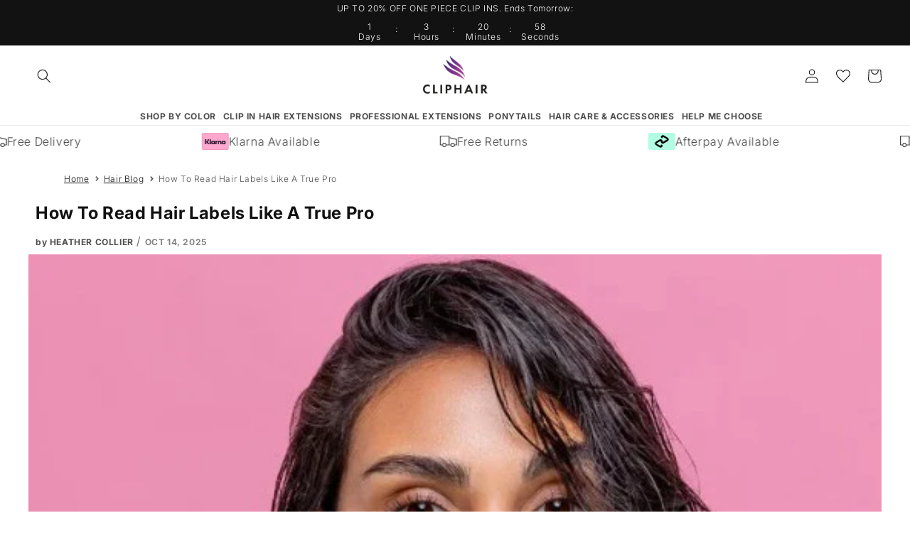

--- FILE ---
content_type: text/css
request_url: https://www.cliphair.com/cdn/shop/t/207/assets/countdown.css?v=117210525844482833811768576455
body_size: -276
content:
.timer{padding:5px 10px;display:block;text-decoration:none}.timer:hover{text-decoration:none}.timer *{line-height:1.2em;margin-top:0}.timer--expired{display:none}.timer__title{@extend .paragraph;text-align:center;font-weight:400}.timer__title a{text-decoration:underline;font-weight:700}.timer__title a:hover{text-decoration:none}.timer-display{display:-webkit-box;display:-ms-flexbox;display:flex;-ms-flex-wrap:wrap;flex-wrap:wrap;-webkit-box-pack:justify;-ms-flex-pack:justify;justify-content:center;max-width:400px;margin:0 auto}.timer-block{position:relative;width:20%;padding:0 10px}.timer-block:not(:last-child):after{content:":";position:absolute;right:0;top:3px}.timer-block__num,.timer-block__unit{display:block;text-align:center}@media screen and (min-width:992px){.timer *{font-size:20px}}
/*# sourceMappingURL=/cdn/shop/t/207/assets/countdown.css.map?v=117210525844482833811768576455 */


--- FILE ---
content_type: text/css
request_url: https://www.cliphair.com/cdn/shop/t/207/assets/section-article.css?v=8538164267303557811768576548
body_size: 92
content:
.article-container{max-width:var(--page-width);width:100vw;margin:0 auto}.information{padding:0 10px}.information>h1{margin-bottom:10px;font-weight:700;text-transform:capitalize}.information>p{margin-top:0;margin-bottom:5px}.information .author{font-weight:700;font-size:1.2rem}.information .published_date{opacity:.7;font-weight:700;font-size:1.2rem}.featured_image{width:100%;height:auto;aspect-ratio:16/9;background:#f3f3f3}.featured_image.img-bg{background-size:contain;background-repeat:repeat-x}.featured_image>img{width:100%;height:auto;display:block;object-fit:cover}.reading_time{opacity:.7;font-weight:700;text-transform:uppercase;margin:5px 0;padding:0 10px;font-size:1.2rem}.content-container{padding:10px;display:flex;flex-direction:column;width:100%}.content-container>.content{width:100%}.content-container h2{margin:40px auto 20px;font-weight:700;display:flex;flex-direction:column;align-items:center;max-width:450px;text-align:center}.content-container h3:not(.accordion__title){margin:10px 0 15px;font-weight:700}.content-container h2>span{text-align:center}.content-container h2>span,.content-container h3>span{font-weight:700!important}.content-container p{margin:0 0 5px}.content-container a{color:rgba(var(--color-link),var(--alpha-link));text-underline-offset:.3rem;text-decoration-thickness:.1rem;transition:text-decoration-thickness var(--duration-short) ease}.content-container a:hover{color:rgb(var(--color-link));text-decoration-thickness:.2rem}.content-container img{display:block;margin:0 auto 10px;height:auto;max-width:100%}.content-container ul,.content-container ol{padding-inline-start:25px}.content-container .article-footer{margin:20px 0}.article-template__link{font-size:1.8rem;display:flex;justify-content:center;align-items:center;text-decoration:none}.article-template__link .icon-wrap{display:flex;margin-right:1rem;transform:rotate(180deg)}.content-container iframe{min-width:250px;max-width:100%}.content-container>.content>.index>h3{margin-top:0;cursor:pointer}.content-container>.content>.index.index-closed>h3:before{content:"+ "}.content-container>.content>.index.index-closed>h3:after{content:" (click to open)";font-size:smaller}.content-container>.content>.index>h3:before{content:"- "}.content-container>.content>.index>h3:after{content:" (click to close)";font-size:smaller}.content-container>.content>.index.index-closed>.index-list{display:none}.content-container>.sidebar{width:20%;display:none}.content-container>.sidebar>*{margin-bottom:50px}.content-container>.sidebar>.blog-tagged>.tag{padding:10px 20px 10px 0;text-align:center}.content-container>.sidebar>.blog-tagged>.tag:hover img{opacity:.8}.content-container>.sidebar>.blog-tagged>.tag img{border-radius:50%;margin-bottom:5px}.content-container>.sidebar>.latest-articles>.latest-article{padding:10px 20px 10px 0}.content-container>.sidebar>.latest-articles>.latest-article:hover img{opacity:.8}.content-container>.sidebar>.latest-articles>.latest-article img{margin-bottom:5px;aspect-ratio:1/1;object-fit:cover}@media screen and (min-width: 990px){.content-container.with-sidebar{flex-direction:row}.content-container.with-sidebar>.content{width:80%;padding-right:30px}.content-container.with-sidebar>.sidebar{display:block}.content-container>.content>.row{display:flex;flex-direction:row;align-items:flex-start;justify-content:flex-start}.content-container>.content>.row>.col-sm-6{width:50%}.content-container>.content>.row>.col-sm-6:nth-of-type(2){padding-left:20px}}
/*# sourceMappingURL=/cdn/shop/t/207/assets/section-article.css.map?v=8538164267303557811768576548 */


--- FILE ---
content_type: text/css
request_url: https://www.cliphair.com/cdn/shop/t/207/assets/section-custom-banner.css?v=170373357742442121561768576557
body_size: -622
content:
.section-custom-banner{width:100%;margin:0;padding:0}.section-custom-banner>.section-inner-container{width:100%}.section-custom-banner .section_header{text-align:center;margin:0 0 10px;padding:5px 0;font-weight:400;line-height:100%}.section-custom-banner .image_container{width:100%;padding:0;margin:0}.section-custom-banner .image_container.desktop_container{display:none}.section-custom-banner .image_container>img{width:100%;height:auto;aspect-ratio:initial;object-fit:cover;display:block}@media screen and (min-width:769px){.section-custom-banner .image_container.mobile_container{display:none}.section-custom-banner .image_container.desktop_container{display:block}}
/*# sourceMappingURL=/cdn/shop/t/207/assets/section-custom-banner.css.map?v=170373357742442121561768576557 */


--- FILE ---
content_type: text/json
request_url: https://conf.config-security.com/model
body_size: 86
content:
{"title":"recommendation AI model (keras)","structure":"release_id=0x29:41:4d:2c:7b:5e:58:33:75:4b:5e:5c:47:67:7c:5d:2e:7c:5a:2e:33:58:76:64:52:34:55:59:53;keras;mx95mx7z1ifewftyw3tnyy8ovnb78wa48jnnbf9d7q7wcljhz7cws2eayx58jovalnx16ft9","weights":"../weights/29414d2c.h5","biases":"../biases/29414d2c.h5"}

--- FILE ---
content_type: text/javascript
request_url: https://www.cliphair.com/cdn/shop/t/207/assets/old-read-more.js?v=84255286436184146981768576462
body_size: -444
content:
function readMore(clicked_id){let clickedButtonNumber=clicked_id.split("read-button-open"),openButton=document.getElementById(clicked_id),textContainerId="read-more"+clickedButtonNumber[1],textContainer=document.getElementById(textContainerId);openButton.classList.toggle("closed"),textContainer.classList.toggle("closed")}function readLess(clicked_id){let clickedButtonNumber=clicked_id.split("read-button-close"),openButtonId="read-button-open"+clickedButtonNumber[1],openButton=document.getElementById(openButtonId),textContainerId="read-more"+clickedButtonNumber[1],textContainer=document.getElementById(textContainerId);openButton.classList.toggle("closed"),textContainer.classList.toggle("closed")}function read_more(button){let target=button.dataset.target;document.getElementsByClassName(target)[0].classList.toggle("closed"),button.classList.toggle("closed")}function read_less(clicked_button){let target=clicked_button.dataset.target,container=document.getElementsByClassName(target)[0],readMoreButton=document.getElementById(target);container.classList.toggle("closed"),readMoreButton.classList.toggle("closed")}
//# sourceMappingURL=/cdn/shop/t/207/assets/old-read-more.js.map?v=84255286436184146981768576462
